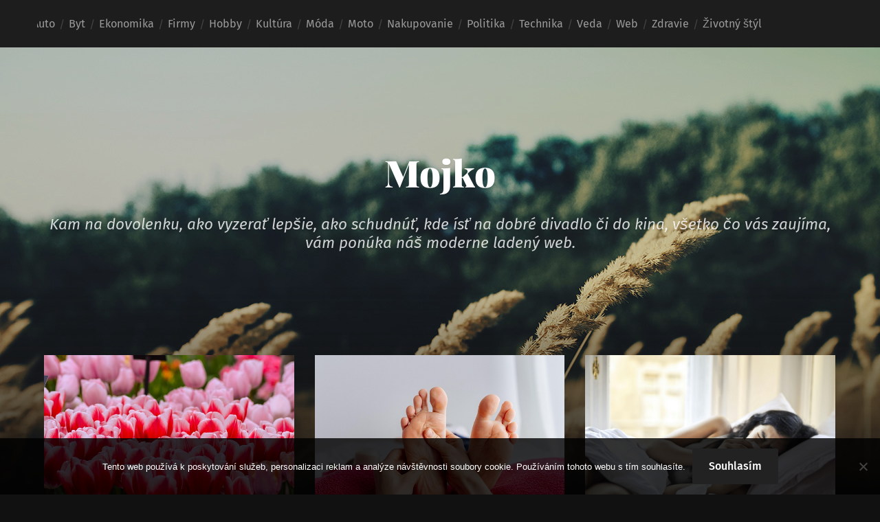

--- FILE ---
content_type: text/html; charset=UTF-8
request_url: https://www.mojko.sk/
body_size: 9649
content:
<!DOCTYPE html>

<html lang="cs" class="no-js">

	<head>
		
		<meta http-equiv="content-type" content="text/html" charset="UTF-8" />
        <meta name="author" content="Mojko" />
		<meta name="viewport" content="width=device-width, initial-scale=1, viewport-fit=cover">
        
        <link rel="profile" href="http://gmpg.org/xfn/11">
		 
		<meta name='robots' content='index, follow, max-image-preview:large, max-snippet:-1, max-video-preview:-1' />
<script>document.documentElement.className = document.documentElement.className.replace("no-js","js");</script>

	<!-- This site is optimized with the Yoast SEO plugin v26.7 - https://yoast.com/wordpress/plugins/seo/ -->
	<title>Mojko</title>
	<meta name="description" content="Kam na dovolenku, ako vyzerať lepšie, ako schudnúť, kde ísť na dobré divadlo či do kina, všetko čo vás zaujíma, vám ponúka náš moderne ladený web." />
	<link rel="canonical" href="https://www.mojko.sk/" />
	<link rel="next" href="https://www.mojko.sk/page/2/" />
	<meta property="og:locale" content="cs_CZ" />
	<meta property="og:type" content="website" />
	<meta property="og:title" content="Mojko" />
	<meta property="og:description" content="Kam na dovolenku, ako vyzerať lepšie, ako schudnúť, kde ísť na dobré divadlo či do kina, všetko čo vás zaujíma, vám ponúka náš moderne ladený web." />
	<meta property="og:url" content="https://www.mojko.sk/" />
	<meta property="og:site_name" content="Mojko" />
	<meta name="twitter:card" content="summary_large_image" />
	<!-- / Yoast SEO plugin. -->


<style id='wp-img-auto-sizes-contain-inline-css' type='text/css'>
img:is([sizes=auto i],[sizes^="auto," i]){contain-intrinsic-size:3000px 1500px}
/*# sourceURL=wp-img-auto-sizes-contain-inline-css */
</style>
<style id='wp-block-library-inline-css' type='text/css'>
:root{--wp-block-synced-color:#7a00df;--wp-block-synced-color--rgb:122,0,223;--wp-bound-block-color:var(--wp-block-synced-color);--wp-editor-canvas-background:#ddd;--wp-admin-theme-color:#007cba;--wp-admin-theme-color--rgb:0,124,186;--wp-admin-theme-color-darker-10:#006ba1;--wp-admin-theme-color-darker-10--rgb:0,107,160.5;--wp-admin-theme-color-darker-20:#005a87;--wp-admin-theme-color-darker-20--rgb:0,90,135;--wp-admin-border-width-focus:2px}@media (min-resolution:192dpi){:root{--wp-admin-border-width-focus:1.5px}}.wp-element-button{cursor:pointer}:root .has-very-light-gray-background-color{background-color:#eee}:root .has-very-dark-gray-background-color{background-color:#313131}:root .has-very-light-gray-color{color:#eee}:root .has-very-dark-gray-color{color:#313131}:root .has-vivid-green-cyan-to-vivid-cyan-blue-gradient-background{background:linear-gradient(135deg,#00d084,#0693e3)}:root .has-purple-crush-gradient-background{background:linear-gradient(135deg,#34e2e4,#4721fb 50%,#ab1dfe)}:root .has-hazy-dawn-gradient-background{background:linear-gradient(135deg,#faaca8,#dad0ec)}:root .has-subdued-olive-gradient-background{background:linear-gradient(135deg,#fafae1,#67a671)}:root .has-atomic-cream-gradient-background{background:linear-gradient(135deg,#fdd79a,#004a59)}:root .has-nightshade-gradient-background{background:linear-gradient(135deg,#330968,#31cdcf)}:root .has-midnight-gradient-background{background:linear-gradient(135deg,#020381,#2874fc)}:root{--wp--preset--font-size--normal:16px;--wp--preset--font-size--huge:42px}.has-regular-font-size{font-size:1em}.has-larger-font-size{font-size:2.625em}.has-normal-font-size{font-size:var(--wp--preset--font-size--normal)}.has-huge-font-size{font-size:var(--wp--preset--font-size--huge)}.has-text-align-center{text-align:center}.has-text-align-left{text-align:left}.has-text-align-right{text-align:right}.has-fit-text{white-space:nowrap!important}#end-resizable-editor-section{display:none}.aligncenter{clear:both}.items-justified-left{justify-content:flex-start}.items-justified-center{justify-content:center}.items-justified-right{justify-content:flex-end}.items-justified-space-between{justify-content:space-between}.screen-reader-text{border:0;clip-path:inset(50%);height:1px;margin:-1px;overflow:hidden;padding:0;position:absolute;width:1px;word-wrap:normal!important}.screen-reader-text:focus{background-color:#ddd;clip-path:none;color:#444;display:block;font-size:1em;height:auto;left:5px;line-height:normal;padding:15px 23px 14px;text-decoration:none;top:5px;width:auto;z-index:100000}html :where(.has-border-color){border-style:solid}html :where([style*=border-top-color]){border-top-style:solid}html :where([style*=border-right-color]){border-right-style:solid}html :where([style*=border-bottom-color]){border-bottom-style:solid}html :where([style*=border-left-color]){border-left-style:solid}html :where([style*=border-width]){border-style:solid}html :where([style*=border-top-width]){border-top-style:solid}html :where([style*=border-right-width]){border-right-style:solid}html :where([style*=border-bottom-width]){border-bottom-style:solid}html :where([style*=border-left-width]){border-left-style:solid}html :where(img[class*=wp-image-]){height:auto;max-width:100%}:where(figure){margin:0 0 1em}html :where(.is-position-sticky){--wp-admin--admin-bar--position-offset:var(--wp-admin--admin-bar--height,0px)}@media screen and (max-width:600px){html :where(.is-position-sticky){--wp-admin--admin-bar--position-offset:0px}}

/*# sourceURL=wp-block-library-inline-css */
</style><style id='global-styles-inline-css' type='text/css'>
:root{--wp--preset--aspect-ratio--square: 1;--wp--preset--aspect-ratio--4-3: 4/3;--wp--preset--aspect-ratio--3-4: 3/4;--wp--preset--aspect-ratio--3-2: 3/2;--wp--preset--aspect-ratio--2-3: 2/3;--wp--preset--aspect-ratio--16-9: 16/9;--wp--preset--aspect-ratio--9-16: 9/16;--wp--preset--color--black: #222;--wp--preset--color--cyan-bluish-gray: #abb8c3;--wp--preset--color--white: #fff;--wp--preset--color--pale-pink: #f78da7;--wp--preset--color--vivid-red: #cf2e2e;--wp--preset--color--luminous-vivid-orange: #ff6900;--wp--preset--color--luminous-vivid-amber: #fcb900;--wp--preset--color--light-green-cyan: #7bdcb5;--wp--preset--color--vivid-green-cyan: #00d084;--wp--preset--color--pale-cyan-blue: #8ed1fc;--wp--preset--color--vivid-cyan-blue: #0693e3;--wp--preset--color--vivid-purple: #9b51e0;--wp--preset--color--accent: #ca2017;--wp--preset--color--dark-gray: #444;--wp--preset--color--medium-gray: #666;--wp--preset--color--light-gray: #888;--wp--preset--gradient--vivid-cyan-blue-to-vivid-purple: linear-gradient(135deg,rgb(6,147,227) 0%,rgb(155,81,224) 100%);--wp--preset--gradient--light-green-cyan-to-vivid-green-cyan: linear-gradient(135deg,rgb(122,220,180) 0%,rgb(0,208,130) 100%);--wp--preset--gradient--luminous-vivid-amber-to-luminous-vivid-orange: linear-gradient(135deg,rgb(252,185,0) 0%,rgb(255,105,0) 100%);--wp--preset--gradient--luminous-vivid-orange-to-vivid-red: linear-gradient(135deg,rgb(255,105,0) 0%,rgb(207,46,46) 100%);--wp--preset--gradient--very-light-gray-to-cyan-bluish-gray: linear-gradient(135deg,rgb(238,238,238) 0%,rgb(169,184,195) 100%);--wp--preset--gradient--cool-to-warm-spectrum: linear-gradient(135deg,rgb(74,234,220) 0%,rgb(151,120,209) 20%,rgb(207,42,186) 40%,rgb(238,44,130) 60%,rgb(251,105,98) 80%,rgb(254,248,76) 100%);--wp--preset--gradient--blush-light-purple: linear-gradient(135deg,rgb(255,206,236) 0%,rgb(152,150,240) 100%);--wp--preset--gradient--blush-bordeaux: linear-gradient(135deg,rgb(254,205,165) 0%,rgb(254,45,45) 50%,rgb(107,0,62) 100%);--wp--preset--gradient--luminous-dusk: linear-gradient(135deg,rgb(255,203,112) 0%,rgb(199,81,192) 50%,rgb(65,88,208) 100%);--wp--preset--gradient--pale-ocean: linear-gradient(135deg,rgb(255,245,203) 0%,rgb(182,227,212) 50%,rgb(51,167,181) 100%);--wp--preset--gradient--electric-grass: linear-gradient(135deg,rgb(202,248,128) 0%,rgb(113,206,126) 100%);--wp--preset--gradient--midnight: linear-gradient(135deg,rgb(2,3,129) 0%,rgb(40,116,252) 100%);--wp--preset--font-size--small: 18px;--wp--preset--font-size--medium: 20px;--wp--preset--font-size--large: 25px;--wp--preset--font-size--x-large: 42px;--wp--preset--font-size--normal: 21px;--wp--preset--font-size--larger: 30px;--wp--preset--spacing--20: 0.44rem;--wp--preset--spacing--30: 0.67rem;--wp--preset--spacing--40: 1rem;--wp--preset--spacing--50: 1.5rem;--wp--preset--spacing--60: 2.25rem;--wp--preset--spacing--70: 3.38rem;--wp--preset--spacing--80: 5.06rem;--wp--preset--shadow--natural: 6px 6px 9px rgba(0, 0, 0, 0.2);--wp--preset--shadow--deep: 12px 12px 50px rgba(0, 0, 0, 0.4);--wp--preset--shadow--sharp: 6px 6px 0px rgba(0, 0, 0, 0.2);--wp--preset--shadow--outlined: 6px 6px 0px -3px rgb(255, 255, 255), 6px 6px rgb(0, 0, 0);--wp--preset--shadow--crisp: 6px 6px 0px rgb(0, 0, 0);}:where(.is-layout-flex){gap: 0.5em;}:where(.is-layout-grid){gap: 0.5em;}body .is-layout-flex{display: flex;}.is-layout-flex{flex-wrap: wrap;align-items: center;}.is-layout-flex > :is(*, div){margin: 0;}body .is-layout-grid{display: grid;}.is-layout-grid > :is(*, div){margin: 0;}:where(.wp-block-columns.is-layout-flex){gap: 2em;}:where(.wp-block-columns.is-layout-grid){gap: 2em;}:where(.wp-block-post-template.is-layout-flex){gap: 1.25em;}:where(.wp-block-post-template.is-layout-grid){gap: 1.25em;}.has-black-color{color: var(--wp--preset--color--black) !important;}.has-cyan-bluish-gray-color{color: var(--wp--preset--color--cyan-bluish-gray) !important;}.has-white-color{color: var(--wp--preset--color--white) !important;}.has-pale-pink-color{color: var(--wp--preset--color--pale-pink) !important;}.has-vivid-red-color{color: var(--wp--preset--color--vivid-red) !important;}.has-luminous-vivid-orange-color{color: var(--wp--preset--color--luminous-vivid-orange) !important;}.has-luminous-vivid-amber-color{color: var(--wp--preset--color--luminous-vivid-amber) !important;}.has-light-green-cyan-color{color: var(--wp--preset--color--light-green-cyan) !important;}.has-vivid-green-cyan-color{color: var(--wp--preset--color--vivid-green-cyan) !important;}.has-pale-cyan-blue-color{color: var(--wp--preset--color--pale-cyan-blue) !important;}.has-vivid-cyan-blue-color{color: var(--wp--preset--color--vivid-cyan-blue) !important;}.has-vivid-purple-color{color: var(--wp--preset--color--vivid-purple) !important;}.has-black-background-color{background-color: var(--wp--preset--color--black) !important;}.has-cyan-bluish-gray-background-color{background-color: var(--wp--preset--color--cyan-bluish-gray) !important;}.has-white-background-color{background-color: var(--wp--preset--color--white) !important;}.has-pale-pink-background-color{background-color: var(--wp--preset--color--pale-pink) !important;}.has-vivid-red-background-color{background-color: var(--wp--preset--color--vivid-red) !important;}.has-luminous-vivid-orange-background-color{background-color: var(--wp--preset--color--luminous-vivid-orange) !important;}.has-luminous-vivid-amber-background-color{background-color: var(--wp--preset--color--luminous-vivid-amber) !important;}.has-light-green-cyan-background-color{background-color: var(--wp--preset--color--light-green-cyan) !important;}.has-vivid-green-cyan-background-color{background-color: var(--wp--preset--color--vivid-green-cyan) !important;}.has-pale-cyan-blue-background-color{background-color: var(--wp--preset--color--pale-cyan-blue) !important;}.has-vivid-cyan-blue-background-color{background-color: var(--wp--preset--color--vivid-cyan-blue) !important;}.has-vivid-purple-background-color{background-color: var(--wp--preset--color--vivid-purple) !important;}.has-black-border-color{border-color: var(--wp--preset--color--black) !important;}.has-cyan-bluish-gray-border-color{border-color: var(--wp--preset--color--cyan-bluish-gray) !important;}.has-white-border-color{border-color: var(--wp--preset--color--white) !important;}.has-pale-pink-border-color{border-color: var(--wp--preset--color--pale-pink) !important;}.has-vivid-red-border-color{border-color: var(--wp--preset--color--vivid-red) !important;}.has-luminous-vivid-orange-border-color{border-color: var(--wp--preset--color--luminous-vivid-orange) !important;}.has-luminous-vivid-amber-border-color{border-color: var(--wp--preset--color--luminous-vivid-amber) !important;}.has-light-green-cyan-border-color{border-color: var(--wp--preset--color--light-green-cyan) !important;}.has-vivid-green-cyan-border-color{border-color: var(--wp--preset--color--vivid-green-cyan) !important;}.has-pale-cyan-blue-border-color{border-color: var(--wp--preset--color--pale-cyan-blue) !important;}.has-vivid-cyan-blue-border-color{border-color: var(--wp--preset--color--vivid-cyan-blue) !important;}.has-vivid-purple-border-color{border-color: var(--wp--preset--color--vivid-purple) !important;}.has-vivid-cyan-blue-to-vivid-purple-gradient-background{background: var(--wp--preset--gradient--vivid-cyan-blue-to-vivid-purple) !important;}.has-light-green-cyan-to-vivid-green-cyan-gradient-background{background: var(--wp--preset--gradient--light-green-cyan-to-vivid-green-cyan) !important;}.has-luminous-vivid-amber-to-luminous-vivid-orange-gradient-background{background: var(--wp--preset--gradient--luminous-vivid-amber-to-luminous-vivid-orange) !important;}.has-luminous-vivid-orange-to-vivid-red-gradient-background{background: var(--wp--preset--gradient--luminous-vivid-orange-to-vivid-red) !important;}.has-very-light-gray-to-cyan-bluish-gray-gradient-background{background: var(--wp--preset--gradient--very-light-gray-to-cyan-bluish-gray) !important;}.has-cool-to-warm-spectrum-gradient-background{background: var(--wp--preset--gradient--cool-to-warm-spectrum) !important;}.has-blush-light-purple-gradient-background{background: var(--wp--preset--gradient--blush-light-purple) !important;}.has-blush-bordeaux-gradient-background{background: var(--wp--preset--gradient--blush-bordeaux) !important;}.has-luminous-dusk-gradient-background{background: var(--wp--preset--gradient--luminous-dusk) !important;}.has-pale-ocean-gradient-background{background: var(--wp--preset--gradient--pale-ocean) !important;}.has-electric-grass-gradient-background{background: var(--wp--preset--gradient--electric-grass) !important;}.has-midnight-gradient-background{background: var(--wp--preset--gradient--midnight) !important;}.has-small-font-size{font-size: var(--wp--preset--font-size--small) !important;}.has-medium-font-size{font-size: var(--wp--preset--font-size--medium) !important;}.has-large-font-size{font-size: var(--wp--preset--font-size--large) !important;}.has-x-large-font-size{font-size: var(--wp--preset--font-size--x-large) !important;}
/*# sourceURL=global-styles-inline-css */
</style>

<style id='classic-theme-styles-inline-css' type='text/css'>
/*! This file is auto-generated */
.wp-block-button__link{color:#fff;background-color:#32373c;border-radius:9999px;box-shadow:none;text-decoration:none;padding:calc(.667em + 2px) calc(1.333em + 2px);font-size:1.125em}.wp-block-file__button{background:#32373c;color:#fff;text-decoration:none}
/*# sourceURL=/wp-includes/css/classic-themes.min.css */
</style>
<link rel='stylesheet' id='cookie-notice-front-css' href='https://www.mojko.sk/wp-content/plugins/cookie-notice/css/front.min.css?ver=2.5.11' type='text/css' media='all' />
<link rel='stylesheet' id='kk-star-ratings-css' href='https://www.mojko.sk/wp-content/plugins/kk-star-ratings/src/core/public/css/kk-star-ratings.min.css?ver=5.4.10.3' type='text/css' media='all' />
<link rel='stylesheet' id='garfunkel_googleFonts-css' href='https://www.mojko.sk/wp-content/themes/garfunkel/assets/css/fonts.css?ver=6.9' type='text/css' media='all' />
<link rel='stylesheet' id='garfunkel_genericons-css' href='https://www.mojko.sk/wp-content/themes/garfunkel/assets/css/genericons.min.css?ver=6.9' type='text/css' media='all' />
<link rel='stylesheet' id='garfunkel_style-css' href='https://www.mojko.sk/wp-content/themes/garfunkel/style.css?ver=2.1.2' type='text/css' media='all' />
<script type="text/javascript" src="https://www.mojko.sk/wp-includes/js/jquery/jquery.min.js?ver=3.7.1" id="jquery-core-js"></script>
<script type="text/javascript" src="https://www.mojko.sk/wp-includes/js/jquery/jquery-migrate.min.js?ver=3.4.1" id="jquery-migrate-js"></script>
<script type="text/javascript" src="https://www.mojko.sk/wp-content/themes/garfunkel/assets/js/flexslider.js?ver=6.9" id="garfunkel_flexslider-js"></script>
<link rel="alternate" type="application/ld+json" href="https://www.mojko.sk/?format=application/ld+json" title="Structured Descriptor Document (JSON-LD format)"><script type="application/ld+json" data-source="DataFeed:WordPress" data-schema="666-post-Default">{"@context":"https:\/\/schema.org\/","@type":"Blog","@id":"https:\/\/www.mojko.sk#Blog","headline":"Mojko","description":"\nKam na dovolenku, ako vyzera\u0165 lep\u0161ie, ako schudn\u00fa\u0165, kde \u00eds\u0165 na dobr\u00e9 divadlo \u010di do kina, v\u0161etko \u010do v\u00e1s zauj\u00edma, v\u00e1m pon\u00faka n\u00e1\u0161 moderne laden\u00fd web.","url":"https:\/\/www.mojko.sk","hasPart":[{"@type":"Article","@id":"https:\/\/www.mojko.sk\/cestovanie-do-holandska-s-partiou-priatelov\/","headline":"Cestovanie do Holandska s partiou priate\u013eov","url":"https:\/\/www.mojko.sk\/cestovanie-do-holandska-s-partiou-priatelov\/","datePublished":"2025-11-15","dateModified":"2025-11-15","mainEntityOfPage":"https:\/\/www.mojko.sk\/cestovanie-do-holandska-s-partiou-priatelov\/","author":{"@type":"Person","@id":"https:\/\/www.mojko.sk\/author\/#Person","name":"","url":"https:\/\/www.mojko.sk\/author\/","identifier":1,"image":{"@type":"ImageObject","@id":"https:\/\/secure.gravatar.com\/avatar\/f14f9548cfce1bfc4b3267434069a757db9568e455121a8852ede019c83b3b5e?s=96&d=mm&r=g","url":"https:\/\/secure.gravatar.com\/avatar\/f14f9548cfce1bfc4b3267434069a757db9568e455121a8852ede019c83b3b5e?s=96&d=mm&r=g","height":96,"width":96}},"publisher":{"@type":"Organization","name":"mojko.sk","logo":{"@type":"ImageObject","@id":"\/logo.png","url":"\/logo.png","width":600,"height":60}},"image":{"@type":"ImageObject","@id":"https:\/\/www.mojko.sk\/wp-content\/uploads\/tulips-3498801_640.jpg","url":"https:\/\/www.mojko.sk\/wp-content\/uploads\/tulips-3498801_640.jpg","height":0,"width":0},"wordCount":489,"keywords":null},{"@type":"Article","@id":"https:\/\/www.mojko.sk\/tantra-ako-vianocny-darcek\/","headline":"Tantra ako viano\u010dn\u00fd dar\u010dek","url":"https:\/\/www.mojko.sk\/tantra-ako-vianocny-darcek\/","datePublished":"2025-11-01","dateModified":"2025-11-01","mainEntityOfPage":"https:\/\/www.mojko.sk\/tantra-ako-vianocny-darcek\/","author":{"@type":"Person","@id":"https:\/\/www.mojko.sk\/author\/#Person","name":"","url":"https:\/\/www.mojko.sk\/author\/","identifier":1,"image":{"@type":"ImageObject","@id":"https:\/\/secure.gravatar.com\/avatar\/f14f9548cfce1bfc4b3267434069a757db9568e455121a8852ede019c83b3b5e?s=96&d=mm&r=g","url":"https:\/\/secure.gravatar.com\/avatar\/f14f9548cfce1bfc4b3267434069a757db9568e455121a8852ede019c83b3b5e?s=96&d=mm&r=g","height":96,"width":96}},"publisher":{"@type":"Organization","name":"mojko.sk","logo":{"@type":"ImageObject","@id":"\/logo.png","url":"\/logo.png","width":600,"height":60}},"image":{"@type":"ImageObject","@id":"https:\/\/www.mojko.sk\/wp-content\/uploads\/therapy-7949513_640_5.jpg","url":"https:\/\/www.mojko.sk\/wp-content\/uploads\/therapy-7949513_640_5.jpg","height":0,"width":0},"wordCount":508,"keywords":null},{"@type":"Article","@id":"https:\/\/www.mojko.sk\/vyuzitie-antigenovych-testov\/","headline":"Vyu\u017eitie antig\u00e9nov\u00fdch testov","url":"https:\/\/www.mojko.sk\/vyuzitie-antigenovych-testov\/","datePublished":"2025-10-12","dateModified":"2025-10-12","mainEntityOfPage":"https:\/\/www.mojko.sk\/vyuzitie-antigenovych-testov\/","author":{"@type":"Person","@id":"https:\/\/www.mojko.sk\/author\/#Person","name":"","url":"https:\/\/www.mojko.sk\/author\/","identifier":1,"image":{"@type":"ImageObject","@id":"https:\/\/secure.gravatar.com\/avatar\/f14f9548cfce1bfc4b3267434069a757db9568e455121a8852ede019c83b3b5e?s=96&d=mm&r=g","url":"https:\/\/secure.gravatar.com\/avatar\/f14f9548cfce1bfc4b3267434069a757db9568e455121a8852ede019c83b3b5e?s=96&d=mm&r=g","height":96,"width":96}},"publisher":{"@type":"Organization","name":"mojko.sk","logo":{"@type":"ImageObject","@id":"\/logo.png","url":"\/logo.png","width":600,"height":60}},"image":{"@type":"ImageObject","@id":"https:\/\/www.mojko.sk\/wp-content\/uploads\/pexels-olly-3807629%20(1).jpg","url":"https:\/\/www.mojko.sk\/wp-content\/uploads\/pexels-olly-3807629%20(1).jpg","height":0,"width":0},"wordCount":549,"keywords":null},{"@type":"Article","@id":"https:\/\/www.mojko.sk\/energeticky-certifikat-na-kolaudaciu-novostavieb-je-na-slovensku-povinny\/","headline":"Energetick\u00fd certifik\u00e1t na kolaud\u00e1ciu novostavieb je na Slovensku povinn\u00fd","url":"https:\/\/www.mojko.sk\/energeticky-certifikat-na-kolaudaciu-novostavieb-je-na-slovensku-povinny\/","datePublished":"2025-10-12","dateModified":"2025-10-12","mainEntityOfPage":"https:\/\/www.mojko.sk\/energeticky-certifikat-na-kolaudaciu-novostavieb-je-na-slovensku-povinny\/","author":{"@type":"Person","@id":"https:\/\/www.mojko.sk\/author\/#Person","name":"","url":"https:\/\/www.mojko.sk\/author\/","identifier":1,"image":{"@type":"ImageObject","@id":"https:\/\/secure.gravatar.com\/avatar\/f14f9548cfce1bfc4b3267434069a757db9568e455121a8852ede019c83b3b5e?s=96&d=mm&r=g","url":"https:\/\/secure.gravatar.com\/avatar\/f14f9548cfce1bfc4b3267434069a757db9568e455121a8852ede019c83b3b5e?s=96&d=mm&r=g","height":96,"width":96}},"publisher":{"@type":"Organization","name":"mojko.sk","logo":{"@type":"ImageObject","@id":"\/logo.png","url":"\/logo.png","width":600,"height":60}},"image":{"@type":"ImageObject","@id":"https:\/\/www.mojko.sk\/wp-content\/uploads\/planning-3536759_640.jpg","url":"https:\/\/www.mojko.sk\/wp-content\/uploads\/planning-3536759_640.jpg","height":0,"width":0},"wordCount":472,"keywords":null},{"@type":"Article","@id":"https:\/\/www.mojko.sk\/ciste-a-upratane-priestory-na-poziadanie-upratovacie-sluzby\/","headline":"\u010cist\u00e9 a upratan\u00e9 priestory na po\u017eiadanie &#8211; upratovacie slu\u017eby","url":"https:\/\/www.mojko.sk\/ciste-a-upratane-priestory-na-poziadanie-upratovacie-sluzby\/","datePublished":"2025-10-05","dateModified":"2025-10-05","mainEntityOfPage":"https:\/\/www.mojko.sk\/ciste-a-upratane-priestory-na-poziadanie-upratovacie-sluzby\/","author":{"@type":"Person","@id":"https:\/\/www.mojko.sk\/author\/#Person","name":"","url":"https:\/\/www.mojko.sk\/author\/","identifier":1,"image":{"@type":"ImageObject","@id":"https:\/\/secure.gravatar.com\/avatar\/f14f9548cfce1bfc4b3267434069a757db9568e455121a8852ede019c83b3b5e?s=96&d=mm&r=g","url":"https:\/\/secure.gravatar.com\/avatar\/f14f9548cfce1bfc4b3267434069a757db9568e455121a8852ede019c83b3b5e?s=96&d=mm&r=g","height":96,"width":96}},"publisher":{"@type":"Organization","name":"mojko.sk","logo":{"@type":"ImageObject","@id":"\/logo.png","url":"\/logo.png","width":600,"height":60}},"image":{"@type":"ImageObject","@id":"https:\/\/www.mojko.sk\/wp-content\/uploads\/pexels-karola-g-4239130_1.jpg","url":"https:\/\/www.mojko.sk\/wp-content\/uploads\/pexels-karola-g-4239130_1.jpg","height":0,"width":0},"wordCount":468,"keywords":null},{"@type":"Article","@id":"https:\/\/www.mojko.sk\/ked-svetlo-nie-je-len-ziara-ale-spomienka\/","headline":"Ke\u010f svetlo nie je len \u017eiara, ale spomienka","url":"https:\/\/www.mojko.sk\/ked-svetlo-nie-je-len-ziara-ale-spomienka\/","datePublished":"2025-10-02","dateModified":"2025-10-02","mainEntityOfPage":"https:\/\/www.mojko.sk\/ked-svetlo-nie-je-len-ziara-ale-spomienka\/","author":{"@type":"Person","@id":"https:\/\/www.mojko.sk\/author\/#Person","name":"","url":"https:\/\/www.mojko.sk\/author\/","identifier":1,"image":{"@type":"ImageObject","@id":"https:\/\/secure.gravatar.com\/avatar\/f14f9548cfce1bfc4b3267434069a757db9568e455121a8852ede019c83b3b5e?s=96&d=mm&r=g","url":"https:\/\/secure.gravatar.com\/avatar\/f14f9548cfce1bfc4b3267434069a757db9568e455121a8852ede019c83b3b5e?s=96&d=mm&r=g","height":96,"width":96}},"publisher":{"@type":"Organization","name":"mojko.sk","logo":{"@type":"ImageObject","@id":"\/logo.png","url":"\/logo.png","width":600,"height":60}},"image":{"@type":"ImageObject","@id":"https:\/\/www.mojko.sk\/wp-content\/uploads\/10_10_9.jpg","url":"https:\/\/www.mojko.sk\/wp-content\/uploads\/10_10_9.jpg","height":0,"width":0},"wordCount":512,"keywords":null},{"@type":"Article","@id":"https:\/\/www.mojko.sk\/svetlo-ktore-premiena-rozziarenie-bez-nejakych-kompromisov\/","headline":"Svetlo, ktor\u00e9 premie\u0148a. Roz\u017eiarenie bez nejak\u00fdch kompromisov","url":"https:\/\/www.mojko.sk\/svetlo-ktore-premiena-rozziarenie-bez-nejakych-kompromisov\/","datePublished":"2025-09-19","dateModified":"2025-09-19","mainEntityOfPage":"https:\/\/www.mojko.sk\/svetlo-ktore-premiena-rozziarenie-bez-nejakych-kompromisov\/","author":{"@type":"Person","@id":"https:\/\/www.mojko.sk\/author\/#Person","name":"","url":"https:\/\/www.mojko.sk\/author\/","identifier":1,"image":{"@type":"ImageObject","@id":"https:\/\/secure.gravatar.com\/avatar\/f14f9548cfce1bfc4b3267434069a757db9568e455121a8852ede019c83b3b5e?s=96&d=mm&r=g","url":"https:\/\/secure.gravatar.com\/avatar\/f14f9548cfce1bfc4b3267434069a757db9568e455121a8852ede019c83b3b5e?s=96&d=mm&r=g","height":96,"width":96}},"publisher":{"@type":"Organization","name":"mojko.sk","logo":{"@type":"ImageObject","@id":"\/logo.png","url":"\/logo.png","width":600,"height":60}},"image":{"@type":"ImageObject","@id":"https:\/\/www.mojko.sk\/wp-content\/uploads\/10_1.png","url":"https:\/\/www.mojko.sk\/wp-content\/uploads\/10_1.png","height":0,"width":0},"wordCount":486,"keywords":null},{"@type":"Article","@id":"https:\/\/www.mojko.sk\/vyziadajte-si-cenovu-ponuku-na-energeticky-certifikat-od-odbornikov\/","headline":"Vy\u017eiadajte si cenov\u00fa ponuku na energetick\u00fd certifik\u00e1t od odborn\u00edkov","url":"https:\/\/www.mojko.sk\/vyziadajte-si-cenovu-ponuku-na-energeticky-certifikat-od-odbornikov\/","datePublished":"2025-09-03","dateModified":"2025-09-03","mainEntityOfPage":"https:\/\/www.mojko.sk\/vyziadajte-si-cenovu-ponuku-na-energeticky-certifikat-od-odbornikov\/","author":{"@type":"Person","@id":"https:\/\/www.mojko.sk\/author\/#Person","name":"","url":"https:\/\/www.mojko.sk\/author\/","identifier":1,"image":{"@type":"ImageObject","@id":"https:\/\/secure.gravatar.com\/avatar\/f14f9548cfce1bfc4b3267434069a757db9568e455121a8852ede019c83b3b5e?s=96&d=mm&r=g","url":"https:\/\/secure.gravatar.com\/avatar\/f14f9548cfce1bfc4b3267434069a757db9568e455121a8852ede019c83b3b5e?s=96&d=mm&r=g","height":96,"width":96}},"publisher":{"@type":"Organization","name":"mojko.sk","logo":{"@type":"ImageObject","@id":"\/logo.png","url":"\/logo.png","width":600,"height":60}},"image":{"@type":"ImageObject","@id":"https:\/\/www.mojko.sk\/wp-content\/uploads\/14.png","url":"https:\/\/www.mojko.sk\/wp-content\/uploads\/14.png","height":0,"width":0},"wordCount":509,"keywords":null},{"@type":"Article","@id":"https:\/\/www.mojko.sk\/gravirovanie-umenie-spocivajuce-v-detailoch\/","headline":"Grav\u00edrovanie \u2013 umenie spo\u010d\u00edvaj\u00face v detailoch","url":"https:\/\/www.mojko.sk\/gravirovanie-umenie-spocivajuce-v-detailoch\/","datePublished":"2025-09-03","dateModified":"2025-09-03","mainEntityOfPage":"https:\/\/www.mojko.sk\/gravirovanie-umenie-spocivajuce-v-detailoch\/","author":{"@type":"Person","@id":"https:\/\/www.mojko.sk\/author\/#Person","name":"","url":"https:\/\/www.mojko.sk\/author\/","identifier":1,"image":{"@type":"ImageObject","@id":"https:\/\/secure.gravatar.com\/avatar\/f14f9548cfce1bfc4b3267434069a757db9568e455121a8852ede019c83b3b5e?s=96&d=mm&r=g","url":"https:\/\/secure.gravatar.com\/avatar\/f14f9548cfce1bfc4b3267434069a757db9568e455121a8852ede019c83b3b5e?s=96&d=mm&r=g","height":96,"width":96}},"publisher":{"@type":"Organization","name":"mojko.sk","logo":{"@type":"ImageObject","@id":"\/logo.png","url":"\/logo.png","width":600,"height":60}},"image":{"@type":"ImageObject","@id":"https:\/\/www.mojko.sk\/wp-content\/uploads\/IMG_0572.jpeg","url":"https:\/\/www.mojko.sk\/wp-content\/uploads\/IMG_0572.jpeg","height":0,"width":0},"wordCount":475,"keywords":null},{"@type":"Article","@id":"https:\/\/www.mojko.sk\/peniaze-pribehy-a-reklamne-penazenky-s-potlacou-ked-biznis-citit-v-dlani\/","headline":"Peniaze, Pr\u00edbehy a Reklamn\u00e9 Pe\u0148a\u017eenky s Potla\u010dou: Ke\u010f Biznis C\u00edti\u0165 v Dlani","url":"https:\/\/www.mojko.sk\/peniaze-pribehy-a-reklamne-penazenky-s-potlacou-ked-biznis-citit-v-dlani\/","datePublished":"2025-09-01","dateModified":"2025-09-01","mainEntityOfPage":"https:\/\/www.mojko.sk\/peniaze-pribehy-a-reklamne-penazenky-s-potlacou-ked-biznis-citit-v-dlani\/","author":{"@type":"Person","@id":"https:\/\/www.mojko.sk\/author\/#Person","name":"","url":"https:\/\/www.mojko.sk\/author\/","identifier":1,"image":{"@type":"ImageObject","@id":"https:\/\/secure.gravatar.com\/avatar\/f14f9548cfce1bfc4b3267434069a757db9568e455121a8852ede019c83b3b5e?s=96&d=mm&r=g","url":"https:\/\/secure.gravatar.com\/avatar\/f14f9548cfce1bfc4b3267434069a757db9568e455121a8852ede019c83b3b5e?s=96&d=mm&r=g","height":96,"width":96}},"publisher":{"@type":"Organization","name":"mojko.sk","logo":{"@type":"ImageObject","@id":"\/logo.png","url":"\/logo.png","width":600,"height":60}},"image":{"@type":"ImageObject","@id":"https:\/\/www.mojko.sk\/wp-content\/uploads\/11,.jpg","url":"https:\/\/www.mojko.sk\/wp-content\/uploads\/11,.jpg","height":0,"width":0},"wordCount":486,"keywords":null}]}</script>
<script type="application/ld+json" data-source="DataFeed:WordPress" data-schema="Website">{"@context":"https:\/\/schema.org","@type":"WebSite","@id":"https:\/\/www.mojko.sk\/#website","name":"Mojko","url":"https:\/\/www.mojko.sk","potentialAction":{"@type":"SearchAction","target":"https:\/\/www.mojko.sk\/?s={search_term_string}","query-input":"required name=search_term_string"}}</script>
<link rel="icon" type="image/png" href="/wp-content/uploads/fbrfg/favicon-96x96.png" sizes="96x96" />
<link rel="icon" type="image/svg+xml" href="/wp-content/uploads/fbrfg/favicon.svg" />
<link rel="shortcut icon" href="/wp-content/uploads/fbrfg/favicon.ico" />
<link rel="apple-touch-icon" sizes="180x180" href="/wp-content/uploads/fbrfg/apple-touch-icon.png" />
<link rel="manifest" href="/wp-content/uploads/fbrfg/site.webmanifest" />		<style type="text/css" id="wp-custom-css">
			.main-menu > li > a {
	padding: 21px 10px;
}
.single-post .post-inner {
	max-width: 100%;
	width: 100%;
	padding: 5% 50px;
}
.post-meta.bottom, .widget-area, .menu-social-desktop {
	display: none;
}		</style>
			
	</head>
    
    <body class="home blog wp-theme-garfunkel cookies-not-set has-featured-image home-first-page">

			
		<div class="navigation">
		
			<div class="section-inner">
				
				<ul class="main-menu">
				
					<li id="menu-item-463" class="menu-item menu-item-type-taxonomy menu-item-object-category menu-item-463"><a href="https://www.mojko.sk/auto/">Auto</a></li>
<li id="menu-item-464" class="menu-item menu-item-type-taxonomy menu-item-object-category menu-item-464"><a href="https://www.mojko.sk/byt/">Byt</a></li>
<li id="menu-item-465" class="menu-item menu-item-type-taxonomy menu-item-object-category menu-item-465"><a href="https://www.mojko.sk/ekonomika/">Ekonomika</a></li>
<li id="menu-item-466" class="menu-item menu-item-type-taxonomy menu-item-object-category menu-item-466"><a href="https://www.mojko.sk/firmy/">Firmy</a></li>
<li id="menu-item-467" class="menu-item menu-item-type-taxonomy menu-item-object-category menu-item-467"><a href="https://www.mojko.sk/hobby/">Hobby</a></li>
<li id="menu-item-468" class="menu-item menu-item-type-taxonomy menu-item-object-category menu-item-468"><a href="https://www.mojko.sk/kultura/">Kultúra</a></li>
<li id="menu-item-469" class="menu-item menu-item-type-taxonomy menu-item-object-category menu-item-469"><a href="https://www.mojko.sk/moda/">Móda</a></li>
<li id="menu-item-470" class="menu-item menu-item-type-taxonomy menu-item-object-category menu-item-470"><a href="https://www.mojko.sk/moto/">Moto</a></li>
<li id="menu-item-471" class="menu-item menu-item-type-taxonomy menu-item-object-category menu-item-471"><a href="https://www.mojko.sk/nakupovanie/">Nakupovanie</a></li>
<li id="menu-item-472" class="menu-item menu-item-type-taxonomy menu-item-object-category menu-item-472"><a href="https://www.mojko.sk/politika/">Politika</a></li>
<li id="menu-item-473" class="menu-item menu-item-type-taxonomy menu-item-object-category menu-item-473"><a href="https://www.mojko.sk/technika/">Technika</a></li>
<li id="menu-item-474" class="menu-item menu-item-type-taxonomy menu-item-object-category menu-item-474"><a href="https://www.mojko.sk/veda/">Veda</a></li>
<li id="menu-item-475" class="menu-item menu-item-type-taxonomy menu-item-object-category menu-item-475"><a href="https://www.mojko.sk/web/">Web</a></li>
<li id="menu-item-476" class="menu-item menu-item-type-taxonomy menu-item-object-category menu-item-476"><a href="https://www.mojko.sk/zdravie/">Zdravie</a></li>
<li id="menu-item-477" class="menu-item menu-item-type-taxonomy menu-item-object-category menu-item-477"><a href="https://www.mojko.sk/zivotny-styl/">Životný štýl</a></li>
											
				</ul><!-- .main-menu -->

				<div class="menu-social-desktop">
									</div><!-- .menu-social-desktop -->
			 
			</div><!-- .section-inner -->
			
			<div class="mobile-menu-container">
			
				<ul class="mobile-menu">
					<li id="menu-item-463" class="menu-item menu-item-type-taxonomy menu-item-object-category menu-item-463"><a href="https://www.mojko.sk/auto/">Auto</a></li>
<li id="menu-item-464" class="menu-item menu-item-type-taxonomy menu-item-object-category menu-item-464"><a href="https://www.mojko.sk/byt/">Byt</a></li>
<li id="menu-item-465" class="menu-item menu-item-type-taxonomy menu-item-object-category menu-item-465"><a href="https://www.mojko.sk/ekonomika/">Ekonomika</a></li>
<li id="menu-item-466" class="menu-item menu-item-type-taxonomy menu-item-object-category menu-item-466"><a href="https://www.mojko.sk/firmy/">Firmy</a></li>
<li id="menu-item-467" class="menu-item menu-item-type-taxonomy menu-item-object-category menu-item-467"><a href="https://www.mojko.sk/hobby/">Hobby</a></li>
<li id="menu-item-468" class="menu-item menu-item-type-taxonomy menu-item-object-category menu-item-468"><a href="https://www.mojko.sk/kultura/">Kultúra</a></li>
<li id="menu-item-469" class="menu-item menu-item-type-taxonomy menu-item-object-category menu-item-469"><a href="https://www.mojko.sk/moda/">Móda</a></li>
<li id="menu-item-470" class="menu-item menu-item-type-taxonomy menu-item-object-category menu-item-470"><a href="https://www.mojko.sk/moto/">Moto</a></li>
<li id="menu-item-471" class="menu-item menu-item-type-taxonomy menu-item-object-category menu-item-471"><a href="https://www.mojko.sk/nakupovanie/">Nakupovanie</a></li>
<li id="menu-item-472" class="menu-item menu-item-type-taxonomy menu-item-object-category menu-item-472"><a href="https://www.mojko.sk/politika/">Politika</a></li>
<li id="menu-item-473" class="menu-item menu-item-type-taxonomy menu-item-object-category menu-item-473"><a href="https://www.mojko.sk/technika/">Technika</a></li>
<li id="menu-item-474" class="menu-item menu-item-type-taxonomy menu-item-object-category menu-item-474"><a href="https://www.mojko.sk/veda/">Veda</a></li>
<li id="menu-item-475" class="menu-item menu-item-type-taxonomy menu-item-object-category menu-item-475"><a href="https://www.mojko.sk/web/">Web</a></li>
<li id="menu-item-476" class="menu-item menu-item-type-taxonomy menu-item-object-category menu-item-476"><a href="https://www.mojko.sk/zdravie/">Zdravie</a></li>
<li id="menu-item-477" class="menu-item menu-item-type-taxonomy menu-item-object-category menu-item-477"><a href="https://www.mojko.sk/zivotny-styl/">Životný štýl</a></li>
				</ul><!-- .mobile-menu -->
				
				<div class="menu-social-mobile">
									</div><!-- .menu-social-mobile -->
										
			</div><!-- .mobile-menu-container -->
				 			
		</div><!-- .navigation -->
		
		<header class="title-section">

						
			<div class="bg-image master" style="background-image: url( https://www.mojko.sk/wp-content/themes/garfunkel/assets/images/bg.jpg );"></div>
			
			<div class="bg-shader master"></div>
		
			<div class="section-inner">
			
				<div class="toggle-container">
			
					<a class="nav-toggle group" href="#">
				
						<div class="bars">
							<div class="bar"></div>
							<div class="bar"></div>
							<div class="bar"></div>
						</div>
						
						<p>
							<span class="menu">Menu</span>
							<span class="close">Close</span>
						</p>
					
					</a>
				
				</div><!-- .toggle-container -->

				
					<h1 class="blog-title">
						<a href="https://www.mojko.sk" rel="home">Mojko</a>
					</h1>
				
											<h3 class="blog-subtitle">
Kam na dovolenku, ako vyzerať lepšie, ako schudnúť, kde ísť na dobré divadlo či do kina, všetko čo vás zaujíma, vám ponúka náš moderne ladený web.</h3>
									
							
			</div><!-- .section-inner -->
		
		</header><!-- .title-section -->
<div class="wrapper">

	<div class="wrapper-inner section-inner">

				
		<div class="content">
		
					
				<div class="posts">
				
										
						<div class="post-container">

	<article id="post-685" class="post-685 post type-post status-publish format-standard has-post-thumbnail hentry">

				
			<figure class="featured-media">

				
				<a href="https://www.mojko.sk/cestovanie-do-holandska-s-partiou-priatelov/" rel="bookmark">
					<img width="1" height="1" src="https://www.mojko.sk/wp-content/uploads/tulips-3498801_640.jpg" class="attachment-post-thumbnail size-post-thumbnail wp-post-image" alt="" decoding="async" />				</a>

			</figure><!-- .featured-media -->
				
					
		<div class="post-inner">
		
					
				<header class="post-header">
				    <h2 class="post-title"><a href="https://www.mojko.sk/cestovanie-do-holandska-s-partiou-priatelov/" rel="bookmark">Cestovanie do Holandska s partiou priateľov</a></h2>
				</header><!-- .post-header -->
			
				<p class="post-excerpt">Ako mladý som sa pohyboval s kamarátmi v jazdeckom klube a organizoval množstvo športových podujatí. V zime sme sa zabávali&#8230;</p>

		<div class="post-meta">

			<a class="post-meta-date" href="https://www.mojko.sk/cestovanie-do-holandska-s-partiou-priatelov/">
				<div class="genericon genericon-time"></div>
				<span class="meta-text">15. 11. 2025</span>
			</a>

			
		</div><!-- .post-meta -->
		
				
		</div><!-- .post-inner -->
	
	</article><!-- .post -->

</div><!-- .post-container -->							
						
										
						<div class="post-container">

	<article id="post-687" class="post-687 post type-post status-publish format-standard has-post-thumbnail hentry">

				
			<figure class="featured-media">

				
				<a href="https://www.mojko.sk/tantra-ako-vianocny-darcek/" rel="bookmark">
					<img width="1" height="1" src="https://www.mojko.sk/wp-content/uploads/therapy-7949513_640_5.jpg" class="attachment-post-thumbnail size-post-thumbnail wp-post-image" alt="" decoding="async" />				</a>

			</figure><!-- .featured-media -->
				
					
		<div class="post-inner">
		
					
				<header class="post-header">
				    <h2 class="post-title"><a href="https://www.mojko.sk/tantra-ako-vianocny-darcek/" rel="bookmark">Tantra ako vianočný darček</a></h2>
				</header><!-- .post-header -->
			
				<p class="post-excerpt">Tiež nemáte radi typické jesenné a zimné počasie, kedy bývame pod vplyvom teplotnej inverzie, ktorá zakrýva slnečné lúče a podporuje&#8230;</p>

		<div class="post-meta">

			<a class="post-meta-date" href="https://www.mojko.sk/tantra-ako-vianocny-darcek/">
				<div class="genericon genericon-time"></div>
				<span class="meta-text">1. 11. 2025</span>
			</a>

			
		</div><!-- .post-meta -->
		
				
		</div><!-- .post-inner -->
	
	</article><!-- .post -->

</div><!-- .post-container -->							
						
										
						<div class="post-container">

	<article id="post-676" class="post-676 post type-post status-publish format-standard has-post-thumbnail hentry">

				
			<figure class="featured-media">

				
				<a href="https://www.mojko.sk/vyuzitie-antigenovych-testov/" rel="bookmark">
					<img width="1" height="1" src="https://www.mojko.sk/wp-content/uploads/pexels-olly-3807629%20(1).jpg" class="attachment-post-thumbnail size-post-thumbnail wp-post-image" alt="" decoding="async" />				</a>

			</figure><!-- .featured-media -->
				
					
		<div class="post-inner">
		
					
				<header class="post-header">
				    <h2 class="post-title"><a href="https://www.mojko.sk/vyuzitie-antigenovych-testov/" rel="bookmark">Využitie antigénových testov</a></h2>
				</header><!-- .post-header -->
			
				<p class="post-excerpt">Zima je okrem chladného počasia a vianočnej atmosféry spojená aj s väčším počtom chorôb. Vďaka premenlivému sychravému počasiu sa darí&#8230;</p>

		<div class="post-meta">

			<a class="post-meta-date" href="https://www.mojko.sk/vyuzitie-antigenovych-testov/">
				<div class="genericon genericon-time"></div>
				<span class="meta-text">12. 10. 2025</span>
			</a>

			
		</div><!-- .post-meta -->
		
				
		</div><!-- .post-inner -->
	
	</article><!-- .post -->

</div><!-- .post-container -->							
						
										
						<div class="post-container">

	<article id="post-683" class="post-683 post type-post status-publish format-standard has-post-thumbnail hentry">

				
			<figure class="featured-media">

				
				<a href="https://www.mojko.sk/energeticky-certifikat-na-kolaudaciu-novostavieb-je-na-slovensku-povinny/" rel="bookmark">
					<img width="1" height="1" src="https://www.mojko.sk/wp-content/uploads/planning-3536759_640.jpg" class="attachment-post-thumbnail size-post-thumbnail wp-post-image" alt="" decoding="async" loading="lazy" />				</a>

			</figure><!-- .featured-media -->
				
					
		<div class="post-inner">
		
					
				<header class="post-header">
				    <h2 class="post-title"><a href="https://www.mojko.sk/energeticky-certifikat-na-kolaudaciu-novostavieb-je-na-slovensku-povinny/" rel="bookmark">Energetický certifikát na kolaudáciu novostavieb je na Slovensku povinný</a></h2>
				</header><!-- .post-header -->
			
				<p class="post-excerpt">Predstavte si, že sa niekto na Slovensku rozhodne stavať rodinný dom. Napríklad mu nevyhovuje bývanie v centre veľkého mesta zo&#8230;</p>

		<div class="post-meta">

			<a class="post-meta-date" href="https://www.mojko.sk/energeticky-certifikat-na-kolaudaciu-novostavieb-je-na-slovensku-povinny/">
				<div class="genericon genericon-time"></div>
				<span class="meta-text">12. 10. 2025</span>
			</a>

			
		</div><!-- .post-meta -->
		
				
		</div><!-- .post-inner -->
	
	</article><!-- .post -->

</div><!-- .post-container -->							
						
										
						<div class="post-container">

	<article id="post-679" class="post-679 post type-post status-publish format-standard has-post-thumbnail hentry">

				
			<figure class="featured-media">

				
				<a href="https://www.mojko.sk/ciste-a-upratane-priestory-na-poziadanie-upratovacie-sluzby/" rel="bookmark">
					<img width="1" height="1" src="https://www.mojko.sk/wp-content/uploads/pexels-karola-g-4239130_1.jpg" class="attachment-post-thumbnail size-post-thumbnail wp-post-image" alt="" decoding="async" loading="lazy" />				</a>

			</figure><!-- .featured-media -->
				
					
		<div class="post-inner">
		
					
				<header class="post-header">
				    <h2 class="post-title"><a href="https://www.mojko.sk/ciste-a-upratane-priestory-na-poziadanie-upratovacie-sluzby/" rel="bookmark">Čisté a upratané priestory na požiadanie &#8211; upratovacie služby</a></h2>
				</header><!-- .post-header -->
			
				<p class="post-excerpt">Priznajme si to, málokto má chuť po práci chytiť handru, vysávač a drhnúť kúpeľňu či kuchyňu. A práve preto existujú&#8230;</p>

		<div class="post-meta">

			<a class="post-meta-date" href="https://www.mojko.sk/ciste-a-upratane-priestory-na-poziadanie-upratovacie-sluzby/">
				<div class="genericon genericon-time"></div>
				<span class="meta-text">5. 10. 2025</span>
			</a>

			
		</div><!-- .post-meta -->
		
				
		</div><!-- .post-inner -->
	
	</article><!-- .post -->

</div><!-- .post-container -->							
						
										
						<div class="post-container">

	<article id="post-681" class="post-681 post type-post status-publish format-standard has-post-thumbnail hentry">

				
			<figure class="featured-media">

				
				<a href="https://www.mojko.sk/ked-svetlo-nie-je-len-ziara-ale-spomienka/" rel="bookmark">
					<img width="1" height="1" src="https://www.mojko.sk/wp-content/uploads/10_10_9.jpg" class="attachment-post-thumbnail size-post-thumbnail wp-post-image" alt="" decoding="async" loading="lazy" />				</a>

			</figure><!-- .featured-media -->
				
					
		<div class="post-inner">
		
					
				<header class="post-header">
				    <h2 class="post-title"><a href="https://www.mojko.sk/ked-svetlo-nie-je-len-ziara-ale-spomienka/" rel="bookmark">Keď svetlo nie je len žiara, ale spomienka</a></h2>
				</header><!-- .post-header -->
			
				<p class="post-excerpt">Predstavte si večer na jeseň, keď je vzduch chladný a v diaľke sa objavuje hmla, ktorá postupne zakrýva krajinu do&#8230;</p>

		<div class="post-meta">

			<a class="post-meta-date" href="https://www.mojko.sk/ked-svetlo-nie-je-len-ziara-ale-spomienka/">
				<div class="genericon genericon-time"></div>
				<span class="meta-text">2. 10. 2025</span>
			</a>

			
		</div><!-- .post-meta -->
		
				
		</div><!-- .post-inner -->
	
	</article><!-- .post -->

</div><!-- .post-container -->							
						
										
						<div class="post-container">

	<article id="post-672" class="post-672 post type-post status-publish format-standard has-post-thumbnail hentry">

				
			<figure class="featured-media">

				
				<a href="https://www.mojko.sk/svetlo-ktore-premiena-rozziarenie-bez-nejakych-kompromisov/" rel="bookmark">
					<img width="1" height="1" src="https://www.mojko.sk/wp-content/uploads/10_1.png" class="attachment-post-thumbnail size-post-thumbnail wp-post-image" alt="" decoding="async" loading="lazy" />				</a>

			</figure><!-- .featured-media -->
				
					
		<div class="post-inner">
		
					
				<header class="post-header">
				    <h2 class="post-title"><a href="https://www.mojko.sk/svetlo-ktore-premiena-rozziarenie-bez-nejakych-kompromisov/" rel="bookmark">Svetlo, ktoré premieňa. Rozžiarenie bez nejakých kompromisov</a></h2>
				</header><!-- .post-header -->
			
				<p class="post-excerpt">Predstavte si situáciu, kde bežná večera sa zmení na slávnostný zážitok iba vďaka farbám a intenzite osvetlenia. Každý z nás&#8230;</p>

		<div class="post-meta">

			<a class="post-meta-date" href="https://www.mojko.sk/svetlo-ktore-premiena-rozziarenie-bez-nejakych-kompromisov/">
				<div class="genericon genericon-time"></div>
				<span class="meta-text">19. 9. 2025</span>
			</a>

			
		</div><!-- .post-meta -->
		
				
		</div><!-- .post-inner -->
	
	</article><!-- .post -->

</div><!-- .post-container -->							
						
										
						<div class="post-container">

	<article id="post-668" class="post-668 post type-post status-publish format-standard has-post-thumbnail hentry">

				
			<figure class="featured-media">

				
				<a href="https://www.mojko.sk/vyziadajte-si-cenovu-ponuku-na-energeticky-certifikat-od-odbornikov/" rel="bookmark">
					<img width="1" height="1" src="https://www.mojko.sk/wp-content/uploads/14.png" class="attachment-post-thumbnail size-post-thumbnail wp-post-image" alt="" decoding="async" loading="lazy" />				</a>

			</figure><!-- .featured-media -->
				
					
		<div class="post-inner">
		
					
				<header class="post-header">
				    <h2 class="post-title"><a href="https://www.mojko.sk/vyziadajte-si-cenovu-ponuku-na-energeticky-certifikat-od-odbornikov/" rel="bookmark">Vyžiadajte si cenovú ponuku na energetický certifikát od odborníkov</a></h2>
				</header><!-- .post-header -->
			
				<p class="post-excerpt">Množstvo domácnosti ako byty, novostavby či staršie nehnuteľnosti riešia čoraz častejšie energie. Prečo práve energie vplývajú tak výrazne na našu&#8230;</p>

		<div class="post-meta">

			<a class="post-meta-date" href="https://www.mojko.sk/vyziadajte-si-cenovu-ponuku-na-energeticky-certifikat-od-odbornikov/">
				<div class="genericon genericon-time"></div>
				<span class="meta-text">3. 9. 2025</span>
			</a>

			
		</div><!-- .post-meta -->
		
				
		</div><!-- .post-inner -->
	
	</article><!-- .post -->

</div><!-- .post-container -->							
						
										
						<div class="post-container">

	<article id="post-664" class="post-664 post type-post status-publish format-standard has-post-thumbnail hentry">

				
			<figure class="featured-media">

				
				<a href="https://www.mojko.sk/gravirovanie-umenie-spocivajuce-v-detailoch/" rel="bookmark">
					<img width="1" height="1" src="https://www.mojko.sk/wp-content/uploads/IMG_0572.jpeg" class="attachment-post-thumbnail size-post-thumbnail wp-post-image" alt="" decoding="async" loading="lazy" />				</a>

			</figure><!-- .featured-media -->
				
					
		<div class="post-inner">
		
					
				<header class="post-header">
				    <h2 class="post-title"><a href="https://www.mojko.sk/gravirovanie-umenie-spocivajuce-v-detailoch/" rel="bookmark">Gravírovanie – umenie spočívajúce v detailoch</a></h2>
				</header><!-- .post-header -->
			
				<p class="post-excerpt">Niekedy ostávame pri kúpe darov pre našich najbližších bezradní. Často sa v obchodoch strácame a nevieme sa poriadne rozhodnúť, čo&#8230;</p>

		<div class="post-meta">

			<a class="post-meta-date" href="https://www.mojko.sk/gravirovanie-umenie-spocivajuce-v-detailoch/">
				<div class="genericon genericon-time"></div>
				<span class="meta-text">3. 9. 2025</span>
			</a>

			
		</div><!-- .post-meta -->
		
				
		</div><!-- .post-inner -->
	
	</article><!-- .post -->

</div><!-- .post-container -->							
						
										
						<div class="post-container">

	<article id="post-666" class="post-666 post type-post status-publish format-standard has-post-thumbnail hentry">

				
			<figure class="featured-media">

				
				<a href="https://www.mojko.sk/peniaze-pribehy-a-reklamne-penazenky-s-potlacou-ked-biznis-citit-v-dlani/" rel="bookmark">
					<img width="1" height="1" src="https://www.mojko.sk/wp-content/uploads/11,.jpg" class="attachment-post-thumbnail size-post-thumbnail wp-post-image" alt="" decoding="async" loading="lazy" />				</a>

			</figure><!-- .featured-media -->
				
					
		<div class="post-inner">
		
					
				<header class="post-header">
				    <h2 class="post-title"><a href="https://www.mojko.sk/peniaze-pribehy-a-reklamne-penazenky-s-potlacou-ked-biznis-citit-v-dlani/" rel="bookmark">Peniaze, Príbehy a Reklamné Peňaženky s Potlačou: Keď Biznis Cítiť v Dlani</a></h2>
				</header><!-- .post-header -->
			
				<p class="post-excerpt">Predstavte si peňaženku ako malé plátno, ktoré prežíva so svojím majiteľom prakticky všade. Od rannej kávy, cez dôležité obchodné stretnutia,&#8230;</p>

		<div class="post-meta">

			<a class="post-meta-date" href="https://www.mojko.sk/peniaze-pribehy-a-reklamne-penazenky-s-potlacou-ked-biznis-citit-v-dlani/">
				<div class="genericon genericon-time"></div>
				<span class="meta-text">1. 9. 2025</span>
			</a>

			
		</div><!-- .post-meta -->
		
				
		</div><!-- .post-inner -->
	
	</article><!-- .post -->

</div><!-- .post-container -->							
						
													
				</div><!-- .posts -->
							
					<div class="archive-nav group">
		<a href="https://www.mojko.sk/page/2/" class="post-nav-older fleft">&laquo; Older posts</a>			</div><!-- .archive-nav -->
						
					
		</div><!-- .content -->
	
	</div><!-- .wrapper-inner -->

</div><!-- .wrapper -->

		<footer class="credits">

			<p>&copy; 2026 <a href="https://www.mojko.sk">Mojko</a>. Theme by <a href="https://andersnoren.se">Anders Nor&eacute;n</a>.</p>
				
		</footer><!-- .credits -->

		<script type="speculationrules">
{"prefetch":[{"source":"document","where":{"and":[{"href_matches":"/*"},{"not":{"href_matches":["/wp-*.php","/wp-admin/*","/wp-content/uploads/*","/wp-content/*","/wp-content/plugins/*","/wp-content/themes/garfunkel/*","/*\\?(.+)"]}},{"not":{"selector_matches":"a[rel~=\"nofollow\"]"}},{"not":{"selector_matches":".no-prefetch, .no-prefetch a"}}]},"eagerness":"conservative"}]}
</script>
<script type="text/javascript" id="cookie-notice-front-js-before">
/* <![CDATA[ */
var cnArgs = {"ajaxUrl":"https:\/\/www.mojko.sk\/wp-admin\/admin-ajax.php","nonce":"210e5711f5","hideEffect":"fade","position":"bottom","onScroll":true,"onScrollOffset":250,"onClick":false,"cookieName":"cookie_notice_accepted","cookieTime":2592000,"cookieTimeRejected":2592000,"globalCookie":false,"redirection":false,"cache":true,"revokeCookies":false,"revokeCookiesOpt":"automatic"};

//# sourceURL=cookie-notice-front-js-before
/* ]]> */
</script>
<script type="text/javascript" src="https://www.mojko.sk/wp-content/plugins/cookie-notice/js/front.min.js?ver=2.5.11" id="cookie-notice-front-js"></script>
<script type="text/javascript" id="kk-star-ratings-js-extra">
/* <![CDATA[ */
var kk_star_ratings = {"action":"kk-star-ratings","endpoint":"https://www.mojko.sk/wp-admin/admin-ajax.php","nonce":"2d736bedbf"};
//# sourceURL=kk-star-ratings-js-extra
/* ]]> */
</script>
<script type="text/javascript" src="https://www.mojko.sk/wp-content/plugins/kk-star-ratings/src/core/public/js/kk-star-ratings.min.js?ver=5.4.10.3" id="kk-star-ratings-js"></script>
<script type="text/javascript" src="https://www.mojko.sk/wp-includes/js/imagesloaded.min.js?ver=5.0.0" id="imagesloaded-js"></script>
<script type="text/javascript" src="https://www.mojko.sk/wp-includes/js/masonry.min.js?ver=4.2.2" id="masonry-js"></script>
<script type="text/javascript" src="https://www.mojko.sk/wp-content/themes/garfunkel/assets/js/global.js?ver=2.1.2" id="garfunkel_global-js"></script>

		<!-- Cookie Notice plugin v2.5.11 by Hu-manity.co https://hu-manity.co/ -->
		<div id="cookie-notice" role="dialog" class="cookie-notice-hidden cookie-revoke-hidden cn-position-bottom" aria-label="Cookie Notice" style="background-color: rgba(0,0,0,0.8);"><div class="cookie-notice-container" style="color: #fff"><span id="cn-notice-text" class="cn-text-container">Tento web používá k poskytování služeb, personalizaci reklam a analýze návštěvnosti soubory cookie. Používáním tohoto webu s tím souhlasíte.</span><span id="cn-notice-buttons" class="cn-buttons-container"><button id="cn-accept-cookie" data-cookie-set="accept" class="cn-set-cookie cn-button cn-button-custom button" aria-label="Souhlasím">Souhlasím</button></span><button type="button" id="cn-close-notice" data-cookie-set="accept" class="cn-close-icon" aria-label="No"></button></div>
			
		</div>
		<!-- / Cookie Notice plugin -->
	</body>
</html>